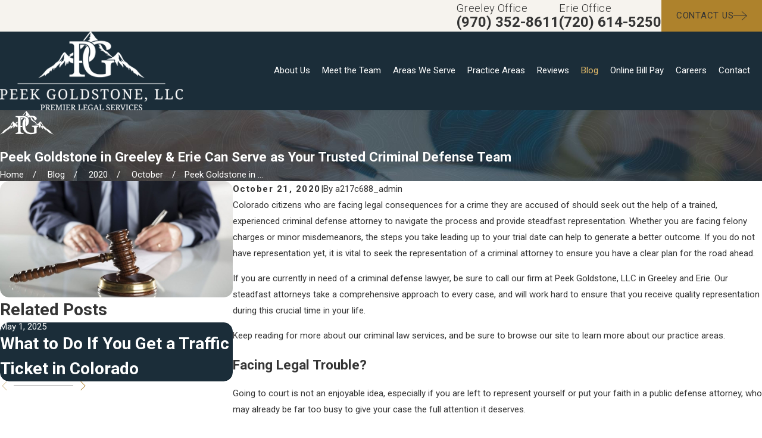

--- FILE ---
content_type: image/svg+xml; charset=utf-8
request_url: https://www.peekgoldstone.com/cms/svg/site/vn5jx8af0uo.24.2601151652032.svg
body_size: 18668
content:
<?xml version="1.0" encoding="UTF-8" standalone="no"?>
<svg xmlns="http://www.w3.org/2000/svg" viewBox="0 0 24 24">
<style>
	g path { stroke: none; }
	g.root { display: none; }
	g.root:target { display: inline; }
	g line { stroke: black; }
	g circle { stroke: black; }
	g polyline { stroke: black; }
</style>
<g class="root" id="arrow_down" data-name="arrow down">
	<path d="M23.347 6L12 16.714L0.653 6L0 6.62L12 18L24 6.62Z" />
</g>
<g class="root" id="arrow_left" data-name="arrow-left">
	<path d="M18.181 23.798a0.686 0.686 0 0 1-0.48 0.202a0.666 0.666 0 0 1-0.48-0.202L5.803 12.488a0.668 0.668 0 0 1 0-0.96L17.214 0.215a0.69 0.69 0 0 1 0.985-0.016A0.674 0.674-13.217 0 1 18.181 1.175L7.255 12.008L18.181 22.839a0.672 0.672 0 0 1 0 0.96Z" />
</g>
<g class="root" id="arrow_right" data-name="arrow-right">
	<path d="M5.821 23.798a0.686 0.686 0 0 0 0.48 0.202a0.666 0.666 0 0 0 0.48-0.202L18.195 12.488a0.668 0.668 0 0 0 0-0.96L6.785 0.215a0.69 0.69 0 0 0-0.985-0.016A0.674 0.674-13.218 0 0 5.821 1.175L16.744 12.008L5.821 22.839a0.672 0.672 0 0 0 0 0.96Z" />
</g>
<g class="root" id="blog_menu" data-name="blog menu">
	<path d="M16.285 0.001a3.434 3.434 0 0 0-3.304 2.571H0V4.286H12.981a3.409 3.409 0 0 0 6.609 0H24V2.572H19.59A3.434 3.434-1.715 0 0 16.285 0.001Zm0 1.714a1.714 1.714 0 1 1-1.714 1.714A1.702 1.702-1.715 0 1 16.285 1.715ZM7.714 8.572a3.434 3.434 0 0 0-3.304 2.571H0v1.714H4.41a3.409 3.409 0 0 0 6.609 0H24V11.143H11.018A3.434 3.434-1.715 0 0 7.714 8.572Zm0 1.714a1.714 1.714 0 1 1-1.714 1.714A1.702 1.702-1.715 0 1 7.714 10.286Zm8.571 6.857a3.434 3.434 0 0 0-3.304 2.571H0v1.714H12.981a3.409 3.409 0 0 0 6.609 0H24V19.715H19.59A3.434 3.434-1.715 0 0 16.285 17.143Zm0 1.714a1.714 1.714 0 1 1-1.714 1.714A1.702 1.702-1.715 0 1 16.285 18.858Z" />
</g>
<g class="root" id="btn_arw" data-name="btn_arw">
	<path d="M14.286 19.401l0.678 0.6L24 11.999l-9.035-8l-0.678 0.6l7.878 6.976H0v0.849H22.165Z" />
</g>
<g class="root" id="close" data-name="close">
	<path d="M1.285 0.002A1.498 1.498 0.012 0 0 0.012 1.5a1.498 1.498 0 0 0 0.434 0.884L10.019 11.986L0.447 21.604a1.408 1.408 0 0 0 0 1.992a1.393 1.393 0 0 0 1.962 0L11.996 14.009l9.572 9.587a1.498 1.498 0 0 0 2.007 0a1.408 1.408 0 0 0 0-1.992L14.034 11.986l9.587-9.587A1.423 1.423 0.012 0 0 21.614 0.437L11.996 10.009L2.454 0.437A1.588 1.588 0.012 0 0 1.285 0.002Z" />
</g>
<g class="root" id="fax" data-name="fax">
	<path d="M24 20.688v1.478a0.368 0.368 0 0 1-0.363 0.363H17.447a0.368 0.368 0 0 1-0.363-0.363V20.688l0.167-1.534s-1.59-1.032-5.243-1.032-5.243 1.032-5.243 1.032l0.167 1.534v1.451a0.368 0.368 0 0 1-0.363 0.363H0.348A0.368 0.368-1.953 0 1 0 22.139V20.661a6.674 6.674 0 0 1 1.534-4.1C3.361 15.333 7.852 14.273 11.993 14.273s8.647 1.088 10.487 2.287A6.904 6.904-1.953 0 1 24 20.688ZM21.169 14.691A0.82 0.82-1.953 0 1 20.361 13.883v-4.184H14.559a0.82 0.82 0 0 1-0.809-0.809V3.089H3.626V13.883a0.809 0.809 0 1 1-1.618 0V2.28a0.82 0.82 0 0 1 0.809-0.809H14.559a0.162 0.162 0 0 1 0.098 0.031a0.694 0.694 0 0 1 0.474 0.207L21.755 8.318a0.757 0.757 0 0 1 0.21 0.477a0.173 0.173 0 0 1 0.028 0.095V13.883A0.82 0.82-1.953 0 1 21.169 14.691ZM19.187 8.053L15.368 4.233V8.053Z" />
</g>
<g class="root" id="flair" data-name="flair">
	<path class="fill-secondary" d="M10.509 16.527c0 0.153 0 0.305 0 0.457-0.003 0.003-0.006 0.006-0.009 0.008-0.012 0-0.025 0.001-0.037 0.001-1.132 0-2.263 0-3.395 0-0.012 0-0.025-0.001-0.037-0.001-0.003-0.003-0.006-0.006-0.009-0.008v-0.468c0.101 0 0.202 0.006 0.302-0.001 0.208-0.016 0.416-0.044 0.571-0.206 0.104-0.109 0.164-0.24 0.168-0.391 0.009-0.33 0.018-0.661 0.019-0.992 0.002-1.572 0.001-3.143 0-4.713 0-0.185-0.027-0.366-0.153-0.516-0.114-0.135-0.263-0.2-0.435-0.215-0.155-0.013-0.311-0.02-0.469-0.03v-0.47h0.054c1.052 0 2.104-0.003 3.155 0.002 0.22 0.001 0.442 0.026 0.661 0.052 0.45 0.054 0.87 0.196 1.238 0.468 0.391 0.29 0.625 0.683 0.73 1.154 0.029 0.129 0.045 0.262 0.054 0.394 0.011 0.156 0.021 0.314 0.01 0.47-0.036 0.536-0.18 1.034-0.539 1.451-0.25 0.289-0.559 0.49-0.912 0.638-0.005-0.015-0.014-0.029-0.014-0.043-0.004-0.297-0.008-0.594-0.009-0.891 0-0.018 0.01-0.037 0.019-0.054 0.124-0.226 0.184-0.47 0.215-0.725 0.029-0.242 0.043-0.484 0.029-0.727-0.019-0.316-0.054-0.631-0.201-0.92-0.191-0.374-0.503-0.584-0.908-0.663-0.139-0.027-0.28-0.047-0.421-0.053-0.318-0.012-0.636-0.014-0.959-0.02v3.823h0.677c0.017 0.179 0.034 0.354 0.051 0.535h-0.731c0 0.023 0 0.04 0 0.057 0 0.614 0 1.227 0 1.841 0 0.104 0.004 0.206 0.038 0.306 0.071 0.211 0.214 0.346 0.429 0.392 0.13 0.027 0.265 0.037 0.398 0.044 0.138 0.008 0.277 0.003 0.415 0.003 0.003 0.003 0.006 0.006 0.009 0.008Zm0.498-6.477c-0.384 0.435-0.635 0.941-0.781 1.499-0.049 0.186-0.082 0.376-0.118 0.565-0.017 0.092-0.025 0.186-0.034 0.279-0.012 0.127-0.028 0.254-0.031 0.381-0.003 0.158 0.003 0.318 0.01 0.476 0.007 0.15 0.015 0.301 0.033 0.45 0.022 0.177 0.046 0.355 0.085 0.529 0.047 0.208 0.1 0.415 0.171 0.615 0.263 0.739 0.712 1.33 1.393 1.735 0.264 0.157 0.545 0.278 0.839 0.36 0.214 0.059 0.436 0.091 0.656 0.127 0.124 0.02 0.251 0.033 0.376 0.035 0.372 0.004 0.745 0.013 1.114-0.041 0.173-0.026 0.347-0.052 0.519-0.086 0.381-0.075 0.745-0.203 1.1-0.361 0.037-0.016 0.048-0.035 0.048-0.075-0.001-0.662-0.002-1.323 0-1.985 0-0.099 0.011-0.2 0.03-0.297 0.032-0.164 0.106-0.306 0.255-0.397 0.105-0.064 0.223-0.08 0.342-0.089 0.062-0.004 0.125-0.01 0.186-0.015v-0.463h-2.912v0.469c0.13 0.01 0.256 0.021 0.382 0.028 0.235 0.013 0.463 0.176 0.529 0.404 0.032 0.11 0.046 0.23 0.047 0.345 0.004 0.575 0.001 1.149 0.004 1.724 0 0.051-0.014 0.072-0.064 0.086-0.281 0.074-0.568 0.106-0.857 0.113-0.231 0.005-0.462-0.008-0.693-0.019-0.18-0.009-0.355-0.048-0.529-0.095-0.388-0.107-0.731-0.294-1.013-0.584-0.353-0.362-0.541-0.811-0.656-1.294-0.049-0.204-0.071-0.415-0.098-0.623-0.02-0.153-0.035-0.306-0.042-0.46-0.007-0.181-0.005-0.363-0.002-0.544 0.004-0.178 0.012-0.356 0.022-0.533 0.007-0.114 0.016-0.227 0.034-0.339 0.034-0.209 0.075-0.417 0.115-0.626 0.014-0.074 0.05-0.146 0.05-0.22 0-0.247-0.042-0.489-0.14-0.717-0.07-0.163-0.167-0.307-0.315-0.421-0.022 0.024-0.039 0.044-0.057 0.063Zm4.516 0.859c0.152-0.004 0.298-0.037 0.436-0.099 0.42-0.188 0.559-0.508 0.464-0.907-0.059-0.251-0.224-0.434-0.432-0.578-0.283-0.197-0.606-0.294-0.938-0.362-0.128-0.026-0.258-0.041-0.388-0.054-0.169-0.017-0.339-0.035-0.509-0.038-0.197-0.004-0.394 0.004-0.591 0.015-0.136 0.008-0.273 0.019-0.405 0.046-0.227 0.046-0.452 0.098-0.674 0.161-0.137 0.038-0.266 0.101-0.409 0.156 0.222 0.138 0.403 0.301 0.556 0.494 0.028-0.013 0.051-0.025 0.075-0.036 0.334-0.158 0.691-0.218 1.055-0.231 0.165-0.006 0.331 0.004 0.495 0.022 0.199 0.022 0.383 0.095 0.553 0.204 0.315 0.202 0.491 0.495 0.561 0.856 0.023 0.118 0.029 0.238 0.044 0.366 0.035-0.004 0.072-0.012 0.108-0.013Z" />
	<path class="fill-primary" d="M19.05 13.903c0.057 0.161 0.12 0.321 0.169 0.485 0.039 0.131 0.051 0.27 0.006 0.403-0.019 0.054-0.055 0.102-0.092 0.15-0.032-0.258-0.192-0.432-0.356-0.605-0.142-0.151-0.288-0.299-0.423-0.455-0.108-0.124-0.184-0.269-0.226-0.429-0.002-0.008-0.007-0.015-0.012-0.026-0.071 0.074-0.095 0.164-0.113 0.256-0.036 0.189-0.032 0.38-0.032 0.571 0 0.098-0.009 0.195-0.02 0.293-0.223-0.254-0.328-0.564-0.424-0.867-0.052 0.03-0.106 0.061-0.172 0.098v-0.641c-0.651 0-1.298 0-1.944 0 0 0-0.001-0.004-0.001-0.004 0.12-0.05 0.238-0.107 0.361-0.149 0.261-0.09 0.525-0.17 0.787-0.257 0.062-0.02 0.121-0.049 0.196-0.079-0.21-0.132-0.404-0.261-0.606-0.378-0.231-0.135-0.483-0.2-0.755-0.18 0.056-0.067 0.255-0.14 0.454-0.166-0.02-0.016-0.034-0.027-0.049-0.038-0.157-0.108-0.333-0.163-0.519-0.19-0.053-0.008-0.092-0.024-0.128-0.069-0.238-0.298-0.552-0.482-0.908-0.603-0.071-0.024-0.144-0.046-0.221-0.083 0.108-0.047 0.216-0.093 0.327-0.141-0.064-0.035-0.131-0.07-0.196-0.108-0.126-0.074-0.255-0.145-0.376-0.227-0.051-0.034-0.084-0.093-0.121-0.148 0.099 0.018 0.193 0.028 0.289-0.014-0.098-0.234-0.234-0.447-0.376-0.666 0.068-0.006 0.129-0.016 0.19-0.016 0.102 0 0.204 0.004 0.306 0.01 0.014 0.001 0.032 0.019 0.04 0.034 0.094 0.172 0.195 0.341 0.278 0.519 0.164 0.352 0.412 0.636 0.703 0.882 0.096 0.081 0.212 0.143 0.328 0.192 0.128 0.054 0.231 0.133 0.326 0.231 0.354 0.363 0.71 0.724 1.066 1.085 0.006 0.006 0.013 0.012 0.029 0.024 0.106-0.084 0.215-0.165 0.319-0.253 0.232-0.196 0.437-0.419 0.624-0.659 0.05-0.064 0.108-0.122 0.167-0.178 0.078-0.074 0.173-0.085 0.259-0.027 0.079 0.053 0.153 0.121 0.214 0.195 0.248 0.303 0.45 0.635 0.614 0.991 0.095 0.208 0.2 0.411 0.338 0.594 0.118 0.156 0.256 0.29 0.422 0.393 0.192 0.12 0.364 0.259 0.506 0.44 0.184 0.234 0.43 0.4 0.682 0.553 0.236 0.143 0.477 0.278 0.713 0.422 0.339 0.207 0.628 0.467 0.871 0.785 0.404 0.529 0.879 0.991 1.413 1.391 0.008 0.006 0.016 0.013 0.022 0.028-0.02-0.006-0.04-0.012-0.06-0.019-0.493-0.17-0.948-0.41-1.36-0.731-0.009-0.008-0.021-0.012-0.031-0.019-0.002-0.003-0.004-0.005-0.005-0.008-0.001 0.001-0.003 0.004-0.003 0.004 0.001 0.002 0.004 0.004 0.006 0.007v0.333c-0.005 0.002-0.011 0.003-0.016 0.005-0.013-0.016-0.026-0.031-0.038-0.046-0.173-0.219-0.367-0.414-0.618-0.542-0.06-0.031-0.122-0.058-0.184-0.081-0.032-0.012-0.051-0.03-0.066-0.062-0.095-0.212-0.227-0.399-0.384-0.568-0.03 0.103-0.06 0.206-0.09 0.309-0.005 0-0.01-0.001-0.015-0.002-0.1-0.322-0.256-0.613-0.49-0.876 0.001 0.198-0.03 0.38-0.107 0.57-0.072-0.269-0.178-0.506-0.341-0.715-0.029 0.089-0.058 0.177-0.087 0.266-0.005 0-0.011-0.001-0.016-0.002-0.009-0.024-0.018-0.047-0.027-0.07-0.076-0.189-0.196-0.349-0.34-0.49-0.182-0.179-0.369-0.352-0.554-0.528-0.038-0.036-0.075-0.074-0.113-0.112-0.003-0.002-0.006-0.004-0.008-0.007 0.001 0.004 0.002 0.008 0.003 0.012Zm0.291-0.323c0.003 0.003 0.006 0.005 0.009 0.008-0.001-0.004-0.003-0.008-0.004-0.013-0.107-0.123-0.226-0.237-0.319-0.37-0.211-0.302-0.407-0.614-0.612-0.919-0.09-0.133-0.188-0.261-0.282-0.391-0.004-0.004-0.008-0.008-0.011-0.012 0.002 0.005 0.004 0.011 0.006 0.016 0.001 0.007 0 0.015 0.003 0.021 0.062 0.159 0.098 0.325 0.102 0.494 0.003 0.129-0.019 0.259-0.03 0.389-0.001 0.016-0.006 0.037 0.002 0.049 0.098 0.149 0.147 0.313 0.152 0.49 0.209 0.061 0.381 0.18 0.53 0.351-0.002-0.193-0.062-0.36-0.117-0.529 0.107 0.076 0.208 0.157 0.312 0.234 0.085 0.063 0.173 0.122 0.26 0.183Zm0.026 0.013l-0.002 0.003h0.004s-0.001-0.003-0.001-0.003ZM1.457 16.495c-0.445 0.352-0.929 0.606-1.458 0.771 0.098-0.078 0.198-0.154 0.295-0.234 0.465-0.383 0.874-0.819 1.239-1.297 0.18-0.235 0.402-0.426 0.65-0.583 0.267-0.17 0.543-0.327 0.815-0.49 0.27-0.163 0.53-0.34 0.726-0.59 0.125-0.16 0.274-0.286 0.445-0.389 0.322-0.195 0.536-0.484 0.702-0.814 0.112-0.223 0.215-0.452 0.345-0.664 0.13-0.212 0.287-0.408 0.435-0.609 0.027-0.036 0.065-0.066 0.102-0.092 0.117-0.083 0.23-0.075 0.328 0.031 0.11 0.118 0.206 0.248 0.317 0.365 0.162 0.172 0.332 0.338 0.503 0.512 0.131-0.162 0.251-0.311 0.377-0.467-0.119 0.041-0.232 0.079-0.345 0.118 0.293-0.239 0.628-0.404 0.962-0.592 0 0.044 0 0.079 0 0.113 0 0.149 0 0.298-0.001 0.447 0 0.019-0.005 0.045-0.018 0.056-0.102 0.093-0.206 0.184-0.318 0.271 0.024-0.051 0.048-0.101 0.072-0.151l-0.007-0.012c-0.175 0.113-0.349 0.225-0.531 0.342 0.239 0.195 0.532 0.232 0.8 0.333v1.113c-0.152-0.047-0.302-0.091-0.451-0.141-0.207-0.069-0.363-0.202-0.474-0.388-0.016-0.026-0.031-0.051-0.05-0.085-0.074 0.264-0.149 0.52-0.301 0.744-0.041-0.15-0.081-0.298-0.122-0.447-0.004 0.001-0.008 0.003-0.012 0.004-0.058 0.153-0.113 0.308-0.175 0.459-0.062 0.151-0.143 0.292-0.262 0.426-0.006-0.059-0.013-0.107-0.015-0.155-0.005-0.156-0.002-0.312-0.013-0.467-0.008-0.122-0.028-0.244-0.053-0.365-0.011-0.051-0.047-0.097-0.076-0.156-0.032 0.082-0.055 0.15-0.085 0.215-0.084 0.181-0.213 0.329-0.35 0.471-0.118 0.122-0.239 0.243-0.353 0.369-0.118 0.131-0.209 0.277-0.225 0.459 0 0.003-0.004 0.005-0.008 0.009-0.055-0.044-0.082-0.104-0.103-0.169-0.045-0.134-0.02-0.267 0.017-0.395 0.041-0.144 0.098-0.284 0.148-0.426 0.006-0.016 0.012-0.031 0.022-0.054-0.159 0.149-0.312 0.288-0.46 0.432-0.117 0.114-0.232 0.229-0.341 0.35-0.109 0.121-0.189 0.26-0.241 0.423-0.059-0.083-0.082-0.173-0.095-0.278-0.173 0.217-0.28 0.458-0.35 0.724-0.079-0.18-0.1-0.361-0.118-0.557-0.227 0.255-0.38 0.543-0.479 0.861-0.005 0.001-0.011 0.002-0.016 0.004-0.029-0.1-0.059-0.2-0.089-0.304-0.006 0.005-0.016 0.012-0.025 0.022-0.149 0.165-0.273 0.348-0.367 0.551-0.008 0.017-0.024 0.037-0.04 0.043-0.333 0.118-0.586 0.337-0.802 0.608-0.018 0.022-0.036 0.044-0.054 0.066-0.001 0.001-0.003 0.001-0.018 0.005v-0.35Zm3.777-3.331h-0.001c-0.06 0.168-0.117 0.336-0.122 0.519 0.147-0.161 0.32-0.279 0.523-0.341 0.016-0.169 0.057-0.324 0.142-0.467 0.014-0.024 0.02-0.06 0.015-0.087-0.029-0.144-0.055-0.287-0.024-0.433 0.029-0.142 0.063-0.282 0.095-0.424 0.003-0.013 0.008-0.027 0.011-0.04-0.02 0.011-0.032 0.023-0.042 0.038-0.107 0.156-0.218 0.31-0.321 0.469-0.264 0.407-0.506 0.829-0.857 1.173l-0.012 0.014s0.004 0.003 0.005 0.005c0.004-0.004 0.008-0.008 0.013-0.012 0.023-0.014 0.046-0.026 0.067-0.041 0.151-0.114 0.302-0.229 0.452-0.343 0.017-0.013 0.037-0.021 0.056-0.031ZM11.127 8.88c0.009 0.004 0.012 0.007 0.017 0.008 0.01 0.003 0.02 0.006 0.031 0.008 0.245 0.052 0.482 0.129 0.705 0.244 0.033 0.017 0.06 0.017 0.093 0 0.356-0.176 0.732-0.291 1.125-0.352 0.132-0.02 0.265-0.036 0.402-0.055-0.007-0.009-0.012-0.016-0.017-0.022-0.137-0.138-0.269-0.282-0.413-0.412-0.098-0.088-0.18-0.181-0.246-0.295-0.075-0.13-0.159-0.256-0.252-0.373-0.2-0.251-0.406-0.497-0.575-0.77-0.015-0.024-0.033-0.046-0.051-0.067-0.082-0.093-0.16-0.094-0.242-0.003-0.052 0.058-0.105 0.115-0.153 0.176-0.473 0.598-0.945 1.196-1.416 1.794-0.008 0.01-0.012 0.023-0.021 0.04 0.086 0 0.165-0.003 0.242 0.001 0.043 0.002 0.07-0.011 0.097-0.046 0.368-0.473 0.736-0.945 1.106-1.416 0.071-0.09 0.147-0.176 0.221-0.263 0.008 0.018 0.008 0.031 0.004 0.043-0.077 0.236-0.089 0.475-0.04 0.718 0.003 0.016-0.004 0.04-0.015 0.051-0.106 0.102-0.173 0.228-0.223 0.364-0.006 0.017-0.011 0.035-0.015 0.051 0.074-0.021 0.142-0.041 0.217-0.062-0.074 0.106-0.141 0.202-0.216 0.311h0.206c-0.198 0.098-0.39 0.197-0.569 0.328Zm-1.719 1.949c0.004 0.001 0.007 0.003 0.01 0.004 0.102-0.139 0.204-0.278 0.307-0.417v0.33c0.005 0 0.01 0.001 0.015 0.001 0.004-0.006 0.008-0.011 0.01-0.017 0.039-0.158 0.127-0.287 0.239-0.401 0.122-0.124 0.242-0.249 0.326-0.404 0.009-0.017 0.024-0.031 0.037-0.045 0.036-0.04 0.081-0.059 0.134-0.044 0.049 0.013 0.063 0.054 0.056 0.108 0.01-0.012 0.012-0.014 0.015-0.016 0.032-0.04 0.064-0.086 0.125-0.068 0.038 0.011 0.05 0.069 0.034 0.144-0.01 0.045-0.023 0.09-0.035 0.135 0.127-0.037 0.171-0.156 0.261-0.238-0.065-0.028-0.121-0.056-0.178-0.078-0.219-0.085-0.45-0.107-0.682-0.114-0.223-0.007-0.447-0.001-0.674-0.001v1.122Z" />
</g>
<g class="root" id="footer_phone" data-name="footer phone">
	<path d="M21.862 17.148c-0.207-0.206-0.414-0.378-0.62-0.586-0.689-0.62-1.413-1.206-2.208-1.79l-0.24-0.173l-0.24 0.173A21.299 21.299 0 0 0 15.276 17.424c-0.448-0.104-0.828-0.206-1.207-0.31a11.313 11.313 0 0 1-4.483-2.721A10.911 10.911 0 0 1 6.864 9.917c-0.104-0.344-0.207-0.757-0.311-1.206a21.278 21.278 0 0 0 2.655-3.272l0.173-0.24l-0.207-0.276C8.586 4.166 8.001 3.408 7.38 2.721c-0.173-0.206-0.379-0.413-0.586-0.62C6.173 1.446 5.517 0.827 4.828 0.206L4.587 0L4.38 0.173A15.153 15.153 0 0 0 0.276 3.512c-0.069 0.069-0.104 0.138-0.173 0.206L0 3.856v0.173A19.776 19.776 0 0 0 2.172 11.293a22.777 22.777 0 0 0 2.001 3.237a23.861 23.861 0 0 0 2.448 2.858a23.877 23.877 0 0 0 2.863 2.444a21.036 21.036 0 0 0 3.241 1.997A20.531 20.531 0 0 0 20.001 24h0.173l0.138-0.104c0.069-0.069 0.138-0.104 0.207-0.173a15.807 15.807 0 0 0 3.345-4.097L24 19.352l-0.207-0.24c-0.62-0.689-1.276-1.344-1.931-1.963M19.932 23.036c-0.035 0-0.035 0.035-0.069 0.035-4.518-0.447-9-2.721-12.655-6.336C3.587 13.119 1.31 8.643 0.864 4.097c0-0.035 0.035-0.035 0.035-0.069A14.241 14.241 0 0 1 4.518 1.033c0.586 0.516 1.139 1.068 1.655 1.619 0.173 0.206 0.379 0.413 0.551 0.62a20.619 20.619 0 0 1 1.551 1.893A21.003 21.003 0 0 1 5.76 8.229l-0.173 0.173l0.035 0.206a13.872 13.872 0 0 0 0.379 1.515a12.1 12.1 0 0 0 2.931 4.856a11.748 11.748 0 0 0 4.861 2.928a12.169 12.169 0 0 0 1.517 0.378l0.207 0.035l0.173-0.173a21.024 21.024 0 0 1 3.069-2.513c0.655 0.516 1.31 1.033 1.897 1.549 0.207 0.173 0.414 0.378 0.62 0.551 0.551 0.516 1.104 1.068 1.62 1.653a13.104 13.104 0 0 1-2.965 3.648" />
</g>
<g class="root" id="footer_pin" data-name="footer pin">
	<path d="M12 24a0.477 0.477 0 0 1-0.392-0.206C11.29 23.336 3.826 12.546 3.826 8.174a8.174 8.174 0 1 1 16.348 0c0 4.372-7.464 15.163-7.782 15.62A0.477 0.477 3.826 0 1 12 24M12 0.92A7.243 7.243 3.826 0 0 4.782 8.174c0 3.529 5.66 12.179 7.218 14.493 1.558-2.314 7.217-10.963 7.217-14.493A7.243 7.243 3.826 0 0 12 0.92m0 10.828a3.575 3.575 0 1 1 3.558-3.574A3.57 3.57 3.826 0 1 12 11.748m0-6.187a2.614 2.614 0 1 0 2.6 2.614A2.61 2.61 3.826 0 0 12 5.561" />
</g>
<g class="root" id="high_net_worth" data-name="high net worth">
	<path d="M2.786 7.383c-0.002 0.006-0.004 0.011-0.006 0.016-0.001 0.006-0.003 0.011-0.004 0.016s-0.002 0.006-0.002 0.01h0c-0.004 0.018-0.006 0.036-0.006 0.053 0 0.809 0.757 1.466 1.686 1.466s1.686-0.659 1.686-1.466c0-0.018-0.001-0.036-0.006-0.053 0-0.004-0.002-0.006-0.002-0.01s-0.003-0.011-0.004-0.016c-0.001-0.006-0.004-0.011-0.006-0.016 0-0.003-0.002-0.006-0.004-0.009h0c-0.007-0.017-0.016-0.033-0.027-0.048l-0.949-1.392c0.082-0.128 0.127-0.276 0.129-0.428 0.002-0.152-0.039-0.302-0.118-0.432 0.793-0.629 1.744-1.026 2.748-1.146 0.05 0.191 0.151 0.365 0.292 0.504v2.934c-0.091 0.14-0.139 0.302-0.139 0.469v2.332h-0.205c-0.398 0-0.71 0.413-0.71 0.94v0.103h0c-0.169 0.05-0.316 0.154-0.421 0.294-0.105 0.141-0.162 0.311-0.162 0.488v0.542c0 0.073 0.029 0.143 0.08 0.194 0.051 0.051 0.122 0.08 0.194 0.08h4.371c0.151 0 0.275-0.123 0.275-0.275v-0.544c0-0.176-0.057-0.347-0.162-0.488-0.105-0.141-0.253-0.244-0.421-0.294v-0.103c0-0.527-0.312-0.94-0.71-0.94h-0.283v-2.332c0-0.166-0.048-0.329-0.139-0.469v-2.934c0.14-0.139 0.241-0.312 0.292-0.502 1.006 0.122 1.958 0.519 2.751 1.149-0.078 0.129-0.118 0.277-0.116 0.428 0.002 0.151 0.046 0.298 0.127 0.425l-0.952 1.396h0c-0.01 0.015-0.019 0.031-0.027 0.048-0.001 0.003-0.002 0.006-0.004 0.009s-0.004 0.011-0.006 0.016c-0.001 0.006-0.003 0.011-0.004 0.016s-0.002 0.006-0.002 0.01h0c-0.004 0.018-0.006 0.036-0.006 0.053 0 0.809 0.757 1.466 1.686 1.466s1.687-0.659 1.687-1.466h0c0-0.018-0.002-0.036-0.006-0.053l-0.002-0.01c-0.001-0.006-0.003-0.011-0.004-0.016h0c-0.001-0.006-0.004-0.011-0.006-0.016l-0.003-0.009c-0.007-0.016-0.016-0.033-0.027-0.048l-0.952-1.395c0.121-0.191 0.157-0.425 0.1-0.644-0.058-0.219-0.204-0.404-0.404-0.511-0.2-0.107-0.435-0.125-0.649-0.051-0.905-0.752-2.01-1.223-3.18-1.353-0.081-0.323-0.302-0.592-0.603-0.735-0.301-0.142-0.649-0.142-0.95 0-0.301 0.142-0.522 0.412-0.603 0.735-1.169 0.129-2.274 0.6-3.179 1.352-0.213-0.073-0.447-0.054-0.646 0.053-0.199 0.107-0.344 0.29-0.403 0.508-0.058 0.218-0.023 0.45 0.097 0.641l-0.954 1.4c-0.01 0.015-0.019 0.031-0.027 0.048-0.001 0.004-0.001 0.006-0.003 0.01h0Zm10.717-1.075h0c0.086 0 0.171-0.014 0.253-0.041l0.639 0.937h-1.784l0.639-0.938c0.082 0.027 0.167 0.041 0.253 0.041h0Zm0 2.089h0c-0.224 0.011-0.447-0.043-0.639-0.158-0.193-0.114-0.348-0.283-0.445-0.485h2.17c-0.097 0.202-0.252 0.371-0.445 0.485-0.193 0.114-0.415 0.169-0.639 0.158h0Zm-0.176-3.102c0.006-0.006 0.012-0.011 0.018-0.015l0.006-0.004h0c0.118-0.084 0.28-0.058 0.368 0.057 0.087 0.115 0.066 0.279-0.046 0.368-0.112 0.09-0.277 0.074-0.37-0.036-0.093-0.11-0.082-0.275 0.025-0.371h0Zm-8.867 1.013h0c0.085 0 0.169-0.014 0.248-0.039l0.638 0.936h-1.784l0.64-0.939c0.083 0.028 0.169 0.041 0.257 0.041v0.001Zm-0.006 2.089h0c-0.224 0.011-0.447-0.043-0.639-0.158-0.193-0.114-0.348-0.283-0.445-0.485h2.169c-0.097 0.202-0.252 0.371-0.445 0.485-0.193 0.114-0.415 0.169-0.639 0.157v0.001Zm6.474 3.857h-3.82v-0.267c0-0.147 0.119-0.267 0.267-0.267h3.286c0.07 0 0.139 0.028 0.188 0.078s0.078 0.118 0.078 0.188l0.001 0.267Zm-0.584-1.154v0.069h-2.654v-0.069c0-0.252 0.121-0.39 0.16-0.39h2.332c0.041 0 0.161 0.139 0.161 0.39h0Zm-1.739-0.94v-2.332c0-0.134 0.071-0.257 0.186-0.324 0.115-0.067 0.257-0.067 0.373 0 0.115 0.067 0.186 0.19 0.186 0.324v2.332h-0.747Zm0.606-3.194h0c-0.153-0.041-0.314-0.041-0.467 0v-2.242c0.154 0.033 0.313 0.033 0.467 0v2.242Zm-0.233-3.889h0c0.149 0 0.292 0.059 0.397 0.164 0.105 0.105 0.164 0.248 0.164 0.397s-0.059 0.292-0.164 0.397c-0.105 0.105-0.248 0.164-0.397 0.164s-0.292-0.059-0.397-0.164c-0.105-0.105-0.164-0.248-0.164-0.397 0-0.149 0.059-0.292 0.165-0.397 0.105-0.105 0.248-0.164 0.397-0.165h0Zm-4.519 2.149c0.107 0 0.204 0.065 0.245 0.164 0.041 0.099 0.018 0.213-0.058 0.289-0.076 0.076-0.19 0.099-0.289 0.058-0.099-0.041-0.164-0.138-0.164-0.245 0.001-0.146 0.119-0.264 0.265-0.265h0Zm12.748 12.313c0 0.639 0.361 0.747 1.054 0.898 0.629 0.137 1.491 0.325 1.491 1.442h0c0.002 0.351-0.127 0.691-0.362 0.952-0.235 0.261-0.56 0.425-0.91 0.459v0.469c-0.005 0.149-0.127 0.267-0.275 0.267s-0.27-0.118-0.275-0.267v-0.469c-0.35-0.034-0.674-0.198-0.91-0.459-0.235-0.261-0.364-0.601-0.362-0.953 0.005-0.149 0.127-0.266 0.275-0.266s0.27 0.118 0.275 0.266c0 0.61 0.501 0.883 0.997 0.883 0.496 0 0.996-0.273 0.996-0.883 0-0.644-0.363-0.753-1.058-0.905-0.627-0.137-1.486-0.324-1.486-1.435-0.002-0.351 0.127-0.691 0.362-0.952 0.235-0.261 0.56-0.425 0.91-0.459v-0.469c0.005-0.149 0.127-0.266 0.275-0.266s0.27 0.118 0.275 0.266v0.469c0.35 0.034 0.674 0.198 0.91 0.459 0.235 0.261 0.365 0.601 0.362 0.952-0.005 0.149-0.127 0.266-0.275 0.266s-0.27-0.118-0.275-0.266c0.011-0.252-0.099-0.496-0.296-0.655-0.202-0.152-0.449-0.233-0.702-0.228-0.496 0-0.997 0.273-0.997 0.883h0.001Zm2.198-3.983V2.592c0-0.237-0.095-0.464-0.262-0.632-0.168-0.168-0.395-0.262-0.632-0.262h-1.061v-0.804c-0.001-0.237-0.095-0.464-0.262-0.632S16.794 0 16.556 0H3.274c-0.007 0.001-0.014 0.002-0.021 0.004l-0.008 0.002c-0.006 0.001-0.014 0.004-0.02 0.006l-0.009 0.003c-0.006 0.002-0.012 0.004-0.018 0.007l-0.009 0.004l-0.016 0.009l-0.009 0.006c-0.005 0.003-0.009 0.006-0.014 0.01l-0.009 0.006l-0.013 0.011l-0.009 0.008c-0.004 0.004-0.009 0.009-0.013 0.014l-0.006 0.006L0.571 3.072C0.529 3.122 0.506 3.185 0.506 3.25v17.146c0 0.237 0.095 0.464 0.262 0.632 0.168 0.168 0.395 0.262 0.632 0.262h1.06v0.804c0.001 0.237 0.095 0.464 0.262 0.632 0.168 0.168 0.395 0.262 0.632 0.262h11.74c0.848 0.617 1.86 0.967 2.908 1.008 1.048 0.041 2.084-0.232 2.976-0.781 0.893-0.55 1.602-1.352 2.038-2.306 0.436-0.954 0.579-2.015 0.41-3.05-0.169-1.035-0.641-1.996-1.357-2.762-0.716-0.766-1.644-1.301-2.665-1.54h0.001Zm-0.895-11.31c0.091 0.001 0.179 0.037 0.243 0.101 0.064 0.065 0.1 0.151 0.1 0.243v10.868c-0.467-0.058-0.939-0.053-1.405 0.014V2.248h1.061ZM3.036 1.021v1.609c0 0.091-0.036 0.179-0.1 0.243s-0.151 0.101-0.243 0.102h-1.318L3.036 1.021ZM1.056 20.397V3.525h1.637c0.237-0.001 0.464-0.095 0.632-0.262 0.168-0.168 0.262-0.395 0.262-0.632V0.551h12.97c0.091 0 0.179 0.036 0.243 0.101s0.101 0.152 0.101 0.243v12.687c-1.268 0.324-2.372 1.107-3.099 2.196H3.348c-0.075-0.002-0.147 0.026-0.2 0.078-0.053 0.052-0.084 0.123-0.084 0.198s0.03 0.146 0.084 0.198c0.053 0.052 0.126 0.08 0.2 0.078h10.134c-0.219 0.432-0.377 0.892-0.47 1.367h-2.246c-0.075-0.002-0.147 0.026-0.2 0.078-0.053 0.052-0.084 0.123-0.084 0.198s0.03 0.146 0.084 0.198c0.053 0.052 0.126 0.08 0.2 0.078h2.167c-0.014 0.154-0.021 0.309-0.021 0.467-0.001 0.697 0.137 1.387 0.405 2.03H1.4c-0.091 0-0.179-0.036-0.243-0.101-0.065-0.065-0.101-0.152-0.101-0.243h0Zm1.954 1.698v-0.804h10.576c0.236 0.42 0.528 0.806 0.868 1.149H3.354c-0.091 0-0.179-0.036-0.243-0.101-0.065-0.065-0.101-0.152-0.101-0.243h0Zm15.194 1.358h0c-1.257 0-2.464-0.499-3.352-1.388-0.889-0.889-1.388-2.095-1.388-3.352s0.499-2.464 1.388-3.352c0.889-0.889 2.095-1.388 3.352-1.388s2.464 0.499 3.352 1.388c0.889 0.889 1.388 2.095 1.388 3.352-0.001 1.257-0.501 2.462-1.39 3.351-0.889 0.889-2.094 1.389-3.351 1.39h0ZM3.072 17.97c0-0.073 0.029-0.143 0.08-0.194 0.051-0.051 0.122-0.08 0.194-0.08h6.243h0c0.149 0.005 0.267 0.127 0.267 0.275s-0.118 0.27-0.267 0.275H3.347c-0.073 0-0.143-0.029-0.194-0.08s-0.08-0.122-0.08-0.194h0Zm2.008-3.834c0 0.151-0.123 0.275-0.275 0.275h-1.459c-0.075 0.002-0.147-0.026-0.2-0.078-0.053-0.052-0.084-0.123-0.084-0.198s0.03-0.146 0.084-0.198c0.053-0.052 0.126-0.08 0.2-0.078h1.459c0.151 0 0.275 0.123 0.275 0.275h0Zm9.568 0c0 0.151-0.123 0.275-0.275 0.275H5.983c-0.074 0.002-0.147-0.026-0.2-0.078-0.053-0.052-0.084-0.123-0.084-0.198s0.03-0.146 0.084-0.198c0.053-0.052 0.126-0.08 0.2-0.078h8.392c0.151 0 0.275 0.123 0.275 0.275h0Z" />
</g>
<g class="root" id="mail" data-name="mail">
	<path d="M0 3.004L24 3.004L24 20.996L0 20.996L0 3.004ZM20.041 5.253L3.958 5.253L11.999 11.699L20.041 5.253ZM2.181 6.677L2.181 18.747L21.817 18.747L21.817 6.677L11.999 14.549L2.181 6.677Z" />
</g>
<g class="root" id="menu" data-name="menu">
	<path d="M0 2.634v2.927H24v-2.927Zm0 7.902v2.927H24V10.537Zm0 7.902v2.927H24v-2.927Z" />
</g>
<g class="root" id="phone" data-name="phone">
	<path d="M6.407 0.948L8.464 5.07a1.715 1.715 0 0 1-0.322 1.98c-0.56 0.56-1.208 1.208-1.664 1.673a1.709 1.709 0 0 0-0.295 2.01l0.013 0.023a20.558 20.558 0 0 0 3.12 3.952a20.6 20.6 0 0 0 3.926 3.108l0.026 0.016a1.713 1.713 0 0 0 2.014-0.304l1.667-1.667a1.715 1.715 0 0 1 1.98-0.322l4.121 2.06a1.715 1.715 0 0 1 0.948 1.533V22.282A1.712 1.712-7.494 0 1 21.83 23.938a32.41 32.41 0 0 1-13.996-7.764A32.422 32.422-7.494 0 1 0.065 2.173A1.712 1.712-7.494 0 1 1.722 0h3.152a1.715 1.715 0 0 1 1.533 0.948Z" />
</g>
<g class="root" id="quotes" data-name="quotes">
	<path d="M13.885 10.896c-0.127-0.16-0.206-0.343-0.236-0.535-0.03-0.191-0.011-0.388 0.06-0.58 0.092-0.25 0.169-0.504 0.23-0.759 0.06-0.252 0.107-0.516 0.14-0.789l0.005-0.029c0.001-0.004-0.001 0.009 0.001-0.008l0.001-0.008c0.208-1.859-0.355-3.628-1.436-4.985-1.082-1.359-2.682-2.305-4.545-2.516h-0.001c-1.863-0.211-3.635 0.352-4.995 1.434-1.359 1.082-2.305 2.682-2.517 4.545v0.001c-0.211 1.863 0.352 3.636 1.435 4.995 1.082 1.359 2.683 2.305 4.545 2.517 0.677 0.076 1.34 0.05 1.975-0.068 0.663-0.122 1.296-0.342 1.882-0.643 0.263-0.135 0.516-0.285 0.76-0.449 0.229-0.156 0.452-0.329 0.666-0.519 0.188-0.168 0.416-0.265 0.651-0.289 0.235-0.024 0.477 0.026 0.696 0.152 0.275 0.159 0.513 0.33 0.72 0.509 0.21 0.182 0.39 0.374 0.545 0.571 0.024 0.03 0.053 0.05 0.085 0.059 0.032 0.009 0.068 0.008 0.104-0.005 0.036-0.013 0.065-0.035 0.082-0.063 0.018-0.028 0.028-0.063 0.027-0.102-0.015-0.41-0.079-0.819-0.216-1.225-0.137-0.404-0.349-0.808-0.665-1.209h0Zm-4.411 4.276c0.029-0.149 0.172-0.246 0.321-0.218 0.149 0.029 0.246 0.172 0.218 0.321-0.013 0.071-0.026 0.141-0.038 0.207-0.013 0.074-0.024 0.143-0.031 0.204-0.038 0.293-0.06 0.588-0.063 0.881-0.002 0.277 0.013 0.559 0.049 0.844 0.029 0.239-0.016 0.48-0.124 0.687-0.107 0.205-0.276 0.377-0.494 0.483-0.291 0.141-0.572 0.243-0.846 0.315-0.274 0.072-0.539 0.112-0.796 0.127-0.038 0.002-0.071 0.015-0.096 0.036l0.001 0.001c-0.026 0.022-0.046 0.052-0.055 0.088-0.009 0.036-0.007 0.072 0.006 0.104 0.013 0.031 0.035 0.059 0.067 0.079 0.345 0.219 0.715 0.399 1.122 0.516 0.408 0.118 0.858 0.173 1.362 0.143 0.203-0.012 0.405 0.026 0.584 0.11 0.179 0.083 0.336 0.21 0.454 0.377 0.151 0.214 0.316 0.421 0.494 0.621 0.176 0.196 0.366 0.384 0.569 0.564 0.006 0.005 0.011 0.01 0.016 0.016l0.01 0.01c0.188 0.164 0.388 0.319 0.595 0.463 1.402 0.975 3.074 1.353 4.682 1.159 1.609-0.193 3.153-0.961 4.301-2.277 0.165-0.188 0.324-0.392 0.476-0.611 0.901-1.297 1.285-2.841 1.173-4.351-0.112-1.509-0.719-2.983-1.801-4.134l-0.012-0.013h0c-2.52-3.04-6.189-2.044-6.38-1.993-0.011 0.003-0.022 0.005-0.033 0.007-0.139 0.024-0.276-0.062-0.312-0.201-0.036-0.138 0.041-0.279 0.174-0.327 0.009-0.004 0.018-0.007 0.028-0.009 0.208-0.057 4.198-1.139 6.945 2.171 1.164 1.244 1.819 2.833 1.94 4.46 0.121 1.63-0.295 3.3-1.27 4.703-0.159 0.229-0.33 0.448-0.514 0.658-1.242 1.423-2.911 2.252-4.649 2.462-1.737 0.21-3.544-0.2-5.06-1.254-0.217-0.151-0.432-0.318-0.642-0.502-0.013-0.011-0.018-0.016-0.023-0.021l-0.007-0.006c-0.218-0.193-0.424-0.396-0.615-0.609-0.193-0.215-0.371-0.439-0.535-0.672-0.06-0.086-0.142-0.152-0.235-0.195-0.099-0.046-0.211-0.068-0.324-0.06-0.571 0.033-1.079-0.03-1.542-0.163-0.463-0.133-0.88-0.335-1.266-0.581-0.132-0.084-0.229-0.204-0.283-0.341-0.054-0.136-0.065-0.289-0.025-0.441 0.039-0.153 0.123-0.282 0.235-0.375l0.001 0.001l0.001-0.001c0.113-0.094 0.256-0.152 0.413-0.161 0.224-0.014 0.454-0.049 0.691-0.11 0.238-0.062 0.485-0.153 0.745-0.278 0.109-0.053 0.193-0.139 0.248-0.243 0.057-0.109 0.08-0.238 0.064-0.368-0.037-0.299-0.053-0.605-0.051-0.914 0.003-0.317 0.026-0.634 0.067-0.947 0.01-0.082 0.022-0.155 0.033-0.223 0.013-0.076 0.026-0.149 0.04-0.219h0Zm7.944 2.218c0 0.521-0.041 0.956-0.128 1.32-0.092 0.383-0.236 0.686-0.438 0.919-0.235 0.272-0.524 0.434-0.832 0.531-0.289 0.091-0.594 0.124-0.881 0.139l-0.183 0.009c-0.151 0.007-0.279-0.11-0.287-0.26v-0.013h-0.001v-1.289c0-0.147 0.115-0.266 0.26-0.274l0.146-0.016c0.007-0.001 0.014-0.001 0.021-0.001 0.125-0.013 0.234-0.037 0.299-0.107 0.059-0.065 0.104-0.171 0.129-0.343h-1.314c-0.152 0-0.274-0.123-0.274-0.274v-2.201c0-0.152 0.123-0.274 0.274-0.274h2.934c0.152 0 0.274 0.123 0.274 0.274v1.862h0Zm-0.66 1.194c0.075-0.315 0.111-0.709 0.111-1.194v-1.587h-2.385v1.651h1.336v0.001h0.007c0.152 0.004 0.271 0.13 0.266 0.281-0.015 0.496-0.124 0.793-0.294 0.979-0.165 0.182-0.364 0.246-0.582 0.275v0.756c0.214-0.015 0.433-0.044 0.638-0.109 0.22-0.069 0.424-0.182 0.583-0.366 0.144-0.167 0.249-0.393 0.32-0.688h0Zm3.959-1.297c0.001 0.524-0.038 0.958-0.121 1.317-0.087 0.382-0.224 0.683-0.413 0.916-0.222 0.274-0.498 0.437-0.792 0.535-0.224 0.075-0.455 0.111-0.678 0.13-0.042 0.017-0.089 0.024-0.138 0.018l-0.057-0.007c-0.135-0.01-0.246-0.119-0.254-0.258-0.004-0.076 0.023-0.146 0.07-0.198v-0.807c-0.071-0.063-0.107-0.16-0.088-0.259 0.025-0.129 0.138-0.219 0.264-0.222 0.123-0.013 0.228-0.036 0.289-0.105 0.057-0.064 0.101-0.171 0.127-0.345h-1.05c-0.152 0-0.274-0.123-0.274-0.274v-2.201c0-0.152 0.123-0.274 0.274-0.274h2.567c0.152 0 0.274 0.123 0.274 0.274v1.759h-0.001Zm-0.655 1.197c0.073-0.321 0.108-0.715 0.107-1.197h-0.001v-1.484h-2.018v1.651h1.072v0.001h0.007c0.151 0.004 0.271 0.13 0.266 0.281-0.015 0.494-0.121 0.79-0.288 0.977-0.097 0.109-0.206 0.176-0.324 0.218v0.683c0.114-0.018 0.227-0.042 0.333-0.078 0.204-0.068 0.393-0.179 0.541-0.362 0.135-0.167 0.235-0.394 0.303-0.691h0Zm-5.874-8.205c0.015 0.097 0.058 0.193 0.127 0.28 0.357 0.453 0.597 0.911 0.753 1.372 0.156 0.459 0.227 0.919 0.244 1.381 0.006 0.156-0.038 0.303-0.119 0.425-0.082 0.123-0.202 0.219-0.349 0.273-0.146 0.054-0.3 0.058-0.441 0.018-0.143-0.04-0.271-0.125-0.368-0.248-0.137-0.174-0.292-0.341-0.472-0.496-0.184-0.16-0.393-0.31-0.634-0.449-0.116-0.067-0.244-0.093-0.367-0.081-0.122 0.013-0.241 0.065-0.342 0.154-0.225 0.2-0.468 0.388-0.724 0.561-0.262 0.178-0.535 0.338-0.818 0.483-0.634 0.325-1.317 0.563-2.032 0.695-0.688 0.127-1.404 0.156-2.134 0.074-2.014-0.229-3.744-1.251-4.914-2.721C0.429 10.532-0.18 8.617 0.048 6.604 0.276 4.59 1.299 2.86 2.768 1.69 4.237 0.521 6.152-0.088 8.165 0.14c2.014 0.229 3.745 1.251 4.914 2.721 1.167 1.466 1.776 3.376 1.552 5.384l-0.001 0.015l-0.005 0.029c-0.001 0.004 0.001-0.009-0.001 0.008-0.034 0.285-0.085 0.569-0.152 0.852-0.068 0.285-0.151 0.56-0.248 0.822-0.038 0.104-0.049 0.209-0.034 0.307h0Zm-7.313-0.71h-2.567c-0.152 0-0.274-0.123-0.274-0.274v-1.816c0-0.507 0.035-0.93 0.108-1.281 0.077-0.371 0.198-0.663 0.365-0.89 0.201-0.273 0.451-0.435 0.719-0.533 0.252-0.093 0.513-0.125 0.758-0.14l0.143-0.009c0.151-0.009 0.281 0.106 0.29 0.257l0.001 0.016h0.001v1.264c0 0.012-0.001 0.023-0.002 0.034l-0.001 0.006c-0.011 0.142-0.129 0.25-0.268 0.253-0.109 0.011-0.202 0.034-0.257 0.113-0.074 0.105-0.127 0.293-0.151 0.619h1.137c0.152 0 0.274 0.123 0.274 0.274v1.834c0 0.152-0.123 0.274-0.274 0.274h0Zm-2.293-0.549h2.018v-1.284h-1.149v-0.001h-0.005c-0.151-0.003-0.271-0.128-0.268-0.279 0.013-0.624 0.11-0.984 0.263-1.202 0.124-0.178 0.268-0.262 0.427-0.305v-0.756c-0.154 0.015-0.309 0.043-0.454 0.096-0.175 0.064-0.338 0.168-0.465 0.342-0.121 0.163-0.21 0.386-0.271 0.677-0.065 0.31-0.095 0.697-0.095 1.17v1.542Zm5.593 0.549h-2.567c-0.152 0-0.274-0.123-0.274-0.274v-1.816c0-0.505 0.034-0.928 0.106-1.281 0.076-0.371 0.196-0.663 0.363-0.891 0.201-0.272 0.45-0.435 0.716-0.533 0.25-0.093 0.51-0.125 0.756-0.14l0.152-0.009c0.151-0.009 0.281 0.106 0.29 0.257l0.001 0.016h0.001v1.164c0.04 0.085 0.035 0.188-0.021 0.271-0.051 0.076-0.135 0.119-0.221 0.121-0.11 0.011-0.206 0.034-0.263 0.115-0.075 0.105-0.129 0.293-0.154 0.617h1.119c0.152 0 0.274 0.123 0.274 0.274v1.834c0 0.152-0.123 0.274-0.274 0.274h0Zm-2.293-0.549h2.018v-1.284h-1.13v-0.001h-0.005c-0.151-0.003-0.271-0.128-0.268-0.279 0.013-0.626 0.113-0.986 0.268-1.204 0.118-0.166 0.254-0.25 0.402-0.296v-0.765c-0.156 0.015-0.314 0.043-0.46 0.097-0.174 0.064-0.335 0.168-0.463 0.342-0.121 0.163-0.209 0.385-0.268 0.677-0.063 0.31-0.093 0.697-0.093 1.171v1.542h0Z" />
</g>
<g class="root" id="sc" data-name="sc">
	<path d="M12 0.001C11.054 0.001 10.259 0.675 10.066 1.565H3.863c-0.14 0.001-0.269 0.072-0.345 0.189 0 0-0.869 1.342-1.741 2.926-0.436 0.792-0.871 1.643-1.203 2.431C0.241 7.9 0.002 8.606 0.002 9.207c0 2.13 1.734 3.864 3.864 3.864s3.864-1.734 3.864-3.864c0-0.602-0.239-1.307-0.571-2.096-0.333-0.788-0.768-1.639-1.203-2.431-0.551-1.002-1.011-1.758-1.34-2.288h5.451c0.163 0.758 0.763 1.359 1.522 1.522v17.116h-3.416c-0.014-0.001-0.028-0.001-0.043 0-0.102 0.01-0.197 0.058-0.266 0.135-0.069 0.076-0.107 0.176-0.107 0.278v2.141c-0.001 0.11 0.043 0.216 0.121 0.294 0.078 0.078 0.184 0.121 0.294 0.121h7.657c0.11 0 0.215-0.044 0.292-0.122s0.121-0.184 0.12-0.293v-2.141c0-0.109-0.044-0.214-0.121-0.292-0.078-0.078-0.182-0.121-0.292-0.121h-3.414V3.913c0.757-0.164 1.356-0.763 1.518-1.521h5.455c-0.33 0.53-0.79 1.286-1.342 2.288-0.436 0.792-0.874 1.643-1.207 2.431-0.333 0.788-0.571 1.494-0.571 2.096 0 2.13 1.734 3.864 3.864 3.864s3.867-1.734 3.867-3.864c0-0.602-0.242-1.307-0.575-2.096-0.333-0.788-0.768-1.639-1.203-2.431-0.871-1.584-1.741-2.926-1.741-2.926h0c-0.076-0.118-0.208-0.189-0.348-0.189h-6.201C13.74 0.675 12.945 0.001 12 0.001h0Zm0 0.828c0.641 0 1.152 0.511 1.152 1.152s-0.511 1.151-1.152 1.151-1.152-0.51-1.152-1.151 0.511-1.152 1.152-1.152Zm8.137 1.957c0.249 0.392 0.681 1.054 1.361 2.291 0.427 0.777 0.852 1.612 1.167 2.358 0.194 0.46 0.334 0.881 0.419 1.227h-5.898c0.085-0.347 0.224-0.768 0.418-1.227 0.315-0.746 0.74-1.582 1.167-2.358 0.681-1.239 1.117-1.9 1.366-2.291h0Zm-16.271 0.003c0.249 0.393 0.683 1.051 1.362 2.288 0.427 0.777 0.852 1.612 1.166 2.358 0.193 0.46 0.334 0.881 0.419 1.227H0.918c0.084-0.347 0.222-0.768 0.416-1.227 0.315-0.746 0.742-1.582 1.169-2.358 0.68-1.236 1.113-1.895 1.362-2.288h0ZM0.843 9.49h6.045c-0.143 1.548-1.436 2.753-3.022 2.753s-2.88-1.205-3.022-2.753h0Zm16.268 0h6.047c-0.143 1.548-1.438 2.753-3.024 2.753s-2.88-1.205-3.022-2.753h0Zm-8.527 12.368h6.829v1.313h-6.829s0-1.313 0-1.313Z" />
</g>
<g class="root" id="scroll_left" data-name="scroll-left">
	<path id="Polygon_2" class="st0" d="M1.8 12L22.2 0v24L1.8 12z" />
</g>
<g class="root" id="scroll_right" data-name="scroll-right">
	<path d="M22.2 12L1.8 24V0L22.2 12z" />
</g>
<g class="root" id="search" data-name="search">
	<path d="M2.771 8.945a6.153 6.153 0 1 1 1.802 4.376A5.954 5.954-858.836 0 1 2.771 8.945Zm13.317 6.177l-0.384-0.384a8.546 8.546 0 0 0 2.124-5.792a8.69 8.69 0 0 0-2.574-6.338a8.524 8.524 0 0 0-6.306-2.606a8.9 8.9 0 0 0-8.947 8.945a8.521 8.521 0 0 0 2.607 6.306a8.681 8.681 0 0 0 6.338 2.574a8.546 8.546 0 0 0 5.792-2.123l0.384 0.384v1.094l6.818 6.818l2.06-2.06l-6.818-6.818Z" />
</g>
<g class="root" id="site" data-name="site">
	<path d="M12.196 0h-0.482a11.967 11.967 0 0 0 0 23.925l0.249 0l0.241 0a11.817 11.817 0 0 0 3.05-0.449l-0.208-0.715L14.938 22.438l-0.241-0.831a4.255 4.255 0 0 1-2.177 1.197V18.44c0.432 0 0.831 0 1.288 0l-0.324-1.139l-0.964 0V12.731H17.847c0 0.598-0.075 1.188-0.15 1.762l1.064 0.565a19.994 19.994 0 0 0 0.208-2.327h3.806A10.878 10.878-0.02 0 1 21.753 16.62l0.989 0.532A11.967 11.967-0.02 0 0 12.196 0Zm7.853 4.745c-0.723 0.158-1.488 0.291-2.302 0.399a12.789 12.789 0 0 0-0.731-1.521a9.141 9.141 0 0 0-1.338-1.845a10.87 10.87 0 0 1 4.363 2.967Zm-13.122 1.662c1.413 0.15 2.925 0.241 4.471 0.258v4.986H6.055a17.452 17.452 0 0 1 0.831-5.227Zm4.471-5.202V5.51c-1.404 0-2.767-0.091-4.055-0.224C8.29 3.025 9.769 1.471 11.39 1.172Zm1.122 0c1.662 0.291 3.108 1.837 4.08 4.155-1.296 0.133-2.668 0.216-4.08 0.224Zm-4.288 0.615A9.773 9.773-0.02 0 0 6.894 3.632A14.219 14.219-0.02 0 0 6.163 5.152c-0.831-0.108-1.579-0.241-2.294-0.399A10.87 10.87-0.02 0 1 8.232 1.787ZM3.088 5.734c0.831 0.191 1.729 0.366 2.693 0.499A18.972 18.972-0.02 0 0 4.966 11.634H1.118A10.729 10.729-0.02 0 1 3.088 5.734ZM4.966 12.731a18.806 18.806 0 0 0 0.831 4.986c-0.956 0.141-1.861 0.307-2.684 0.499a10.803 10.803 0 0 1-1.961-5.485ZM3.861 19.197c0.723-0.158 1.488-0.291 2.302-0.399a13.554 13.554 0 0 0 0.731 1.529a9.366 9.366 0 0 0 1.338 1.837a10.803 10.803 0 0 1-4.371-2.975Zm7.529 3.573c-1.662-0.291-3.066-1.845-4.047-4.105 1.288-0.133 2.651-0.208 4.047-0.224Zm0-5.452c-1.537 0-3.05 0.1-4.463 0.258a17.452 17.452 0 0 1-0.831-4.853h5.327ZM12.512 11.634V6.648c1.554 0 3.075-0.108 4.496-0.266a18.017 18.017 0 0 1 0.831 5.235H12.512Zm6.465 0a18.964 18.964 0 0 0-0.831-5.368c0.964-0.133 1.861-0.307 2.693-0.499A10.803 10.803-0.02 0 1 22.792 11.634Z" />
	<path d="M22.526 18.332l-8.726-4.645l-0.091 0h0c-0.05 0-0.066 0.075 0 0.158l2.726 9.515c0 0.075 0.05 0.108 0.091 0.108s0 0 0 0a0.116 0.116 0 0 0 0.083-0.083l1.355-2.493a0.233 0.233 0 0 1 0.116-0.1h0a0.166 0.166 0 0 1 0.141 0.075h0l2.493 3.033a0.274 0.274 0 0 0 0.199 0.1h0.075l0.091-0.05l1.055-0.831a0.266 0.266 0 0 0 0.042-0.374l-2.493-3.05h0a0.166 0.166 0 0 1 0-0.233a0.258 0.258 0 0 1 0.083 0l2.751-0.831C22.65 18.49 22.659 18.399 22.526 18.332Z" />
</g>
<g class="root" id="star" data-name="star">
	<polygon points="12 18.1 19.4 23.5 16.6 14.7 24 9.5 15 9.5 12 0.5 9 9.5 0 9.5 7.4 14.7 4.6 23.5" xmlns="http://www.w3.org/2000/svg" />
</g>
<g class="root" id="virtual" data-name="virtual">
	<path d="M13.356 2.806c0-0.749-0.608-1.357-1.357-1.357-0.188 0-0.372 0.039-0.546 0.116l0.29 0.662c0.077-0.034 0.164-0.053 0.251-0.053 0.348 0 0.633 0.285 0.633 0.633s-0.285 0.633-0.633 0.633-0.633-0.285-0.633-0.633c0-0.087 0.019-0.174 0.053-0.251l-0.662-0.29c-0.077 0.174-0.116 0.353-0.116 0.546 0 0.749 0.608 1.357 1.357 1.357s1.362-0.613 1.362-1.362h0Z" />
	<path d="M8.373 13.536c0.951 0 1.729-0.777 1.729-1.729s-0.777-1.729-1.729-1.729-1.729 0.777-1.729 1.729 0.773 1.729 1.729 1.729Zm0-2.733c0.555 0 1.004 0.449 1.004 1.004s-0.449 1.004-1.004 1.004-1.004-0.449-1.004-1.004 0.449-1.004 1.004-1.004Z" />
	<path d="M17.282 11.831c0.719 0 1.304-0.584 1.304-1.304s-0.584-1.304-1.304-1.304-1.304 0.584-1.304 1.304 0.584 1.304 1.304 1.304Zm0-1.878c0.319 0 0.579 0.261 0.579 0.579s-0.261 0.579-0.579 0.579-0.579-0.261-0.579-0.579 0.261-0.579 0.579-0.579Z" />
	<path d="M10.884 20.214h0.724v0.724h-0.724v-0.724Z" />
	<path d="M7.286 17.587h-2.028v-1.111c0-0.86 0.7-1.56 1.56-1.56h3.11c0.86 0 1.56 0.7 1.56 1.56v1.111h-2.028v0.724h12.198v-10.532l-19.316 0.005v10.527h4.945v-0.724Zm6.34-9.078h7.306v6.36h-0.898v-0.686c0-0.927-0.753-1.685-1.685-1.685h-2.139c-0.927 0-1.685 0.753-1.685 1.685v0.686h-0.898v-6.36Zm-9.093 7.973v1.111h-1.468v-9.078h9.837v7.084h3.289v-0.724h-0.942v-0.686c0-0.531 0.43-0.961 0.961-0.961h2.139c0.531 0 0.961 0.43 0.961 0.961v0.686h-0.942v0.724h2.564v1.994h-8.721v-1.111c0-1.26-1.024-2.284-2.284-2.284h-3.11c-1.26 0-2.284 1.024-2.284 2.284h0Z" />
	<path d="M16.92 14.873h0.724v0.724h-0.724v-0.724Z" />
	<path d="M23.107 6.336h-10.001v-0.956c0.888-0.386 1.545-1.217 1.671-2.212h0.633v-0.724h-0.633C14.603 1.068 13.425 0.001 12 0.001s-2.603 1.067-2.781 2.443h-0.71v0.724h0.71c0.13 0.995 0.782 1.83 1.671 2.212v0.956H0.893v15.786h8.837l-0.623 1.154h-1.125v0.724h6.63v-0.724h-1.125l-0.623-1.154h10.242V6.336ZM9.919 2.806c0-1.149 0.932-2.081 2.081-2.081s2.081 0.932 2.081 2.081-0.932 2.081-2.081 2.081-2.081-0.937-2.081-2.081h0Zm2.463 2.777v0.753h-0.768v-0.753c0.125 0.019 0.251 0.029 0.382 0.029s0.261-0.01 0.386-0.029Zm-2.448 17.693l0.623-1.154h1.487l0.623 1.154h-2.733Zm12.449-1.878H1.618v-1.637h20.764v1.637Zm0-2.361H1.618V7.06h20.764v11.976Z" />
	<path d="M8.011 17.587h0.724v0.724h-0.724v-0.724Z" />
</g>
</svg>